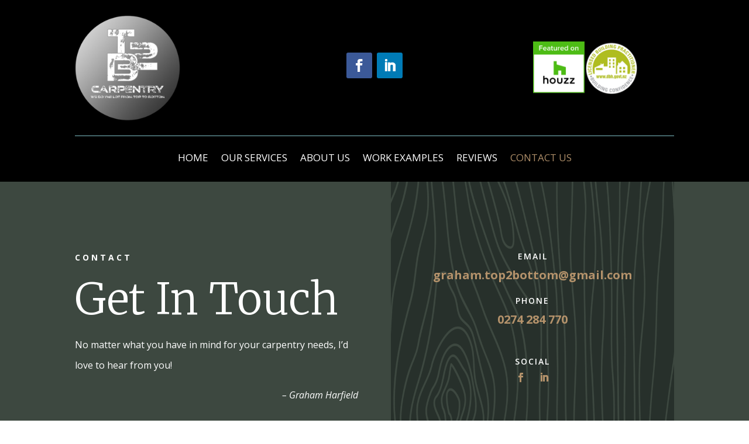

--- FILE ---
content_type: text/html; charset=utf-8
request_url: https://www.google.com/recaptcha/api2/anchor?ar=1&k=6LfK4UoiAAAAACYytU2Y6qU3PMherCfeAHDvwXzb&co=aHR0cHM6Ly93d3cudG9wMmJvdHRvbS5jby5uejo0NDM.&hl=en&v=PoyoqOPhxBO7pBk68S4YbpHZ&size=invisible&anchor-ms=20000&execute-ms=30000&cb=u2poksl0heek
body_size: 48514
content:
<!DOCTYPE HTML><html dir="ltr" lang="en"><head><meta http-equiv="Content-Type" content="text/html; charset=UTF-8">
<meta http-equiv="X-UA-Compatible" content="IE=edge">
<title>reCAPTCHA</title>
<style type="text/css">
/* cyrillic-ext */
@font-face {
  font-family: 'Roboto';
  font-style: normal;
  font-weight: 400;
  font-stretch: 100%;
  src: url(//fonts.gstatic.com/s/roboto/v48/KFO7CnqEu92Fr1ME7kSn66aGLdTylUAMa3GUBHMdazTgWw.woff2) format('woff2');
  unicode-range: U+0460-052F, U+1C80-1C8A, U+20B4, U+2DE0-2DFF, U+A640-A69F, U+FE2E-FE2F;
}
/* cyrillic */
@font-face {
  font-family: 'Roboto';
  font-style: normal;
  font-weight: 400;
  font-stretch: 100%;
  src: url(//fonts.gstatic.com/s/roboto/v48/KFO7CnqEu92Fr1ME7kSn66aGLdTylUAMa3iUBHMdazTgWw.woff2) format('woff2');
  unicode-range: U+0301, U+0400-045F, U+0490-0491, U+04B0-04B1, U+2116;
}
/* greek-ext */
@font-face {
  font-family: 'Roboto';
  font-style: normal;
  font-weight: 400;
  font-stretch: 100%;
  src: url(//fonts.gstatic.com/s/roboto/v48/KFO7CnqEu92Fr1ME7kSn66aGLdTylUAMa3CUBHMdazTgWw.woff2) format('woff2');
  unicode-range: U+1F00-1FFF;
}
/* greek */
@font-face {
  font-family: 'Roboto';
  font-style: normal;
  font-weight: 400;
  font-stretch: 100%;
  src: url(//fonts.gstatic.com/s/roboto/v48/KFO7CnqEu92Fr1ME7kSn66aGLdTylUAMa3-UBHMdazTgWw.woff2) format('woff2');
  unicode-range: U+0370-0377, U+037A-037F, U+0384-038A, U+038C, U+038E-03A1, U+03A3-03FF;
}
/* math */
@font-face {
  font-family: 'Roboto';
  font-style: normal;
  font-weight: 400;
  font-stretch: 100%;
  src: url(//fonts.gstatic.com/s/roboto/v48/KFO7CnqEu92Fr1ME7kSn66aGLdTylUAMawCUBHMdazTgWw.woff2) format('woff2');
  unicode-range: U+0302-0303, U+0305, U+0307-0308, U+0310, U+0312, U+0315, U+031A, U+0326-0327, U+032C, U+032F-0330, U+0332-0333, U+0338, U+033A, U+0346, U+034D, U+0391-03A1, U+03A3-03A9, U+03B1-03C9, U+03D1, U+03D5-03D6, U+03F0-03F1, U+03F4-03F5, U+2016-2017, U+2034-2038, U+203C, U+2040, U+2043, U+2047, U+2050, U+2057, U+205F, U+2070-2071, U+2074-208E, U+2090-209C, U+20D0-20DC, U+20E1, U+20E5-20EF, U+2100-2112, U+2114-2115, U+2117-2121, U+2123-214F, U+2190, U+2192, U+2194-21AE, U+21B0-21E5, U+21F1-21F2, U+21F4-2211, U+2213-2214, U+2216-22FF, U+2308-230B, U+2310, U+2319, U+231C-2321, U+2336-237A, U+237C, U+2395, U+239B-23B7, U+23D0, U+23DC-23E1, U+2474-2475, U+25AF, U+25B3, U+25B7, U+25BD, U+25C1, U+25CA, U+25CC, U+25FB, U+266D-266F, U+27C0-27FF, U+2900-2AFF, U+2B0E-2B11, U+2B30-2B4C, U+2BFE, U+3030, U+FF5B, U+FF5D, U+1D400-1D7FF, U+1EE00-1EEFF;
}
/* symbols */
@font-face {
  font-family: 'Roboto';
  font-style: normal;
  font-weight: 400;
  font-stretch: 100%;
  src: url(//fonts.gstatic.com/s/roboto/v48/KFO7CnqEu92Fr1ME7kSn66aGLdTylUAMaxKUBHMdazTgWw.woff2) format('woff2');
  unicode-range: U+0001-000C, U+000E-001F, U+007F-009F, U+20DD-20E0, U+20E2-20E4, U+2150-218F, U+2190, U+2192, U+2194-2199, U+21AF, U+21E6-21F0, U+21F3, U+2218-2219, U+2299, U+22C4-22C6, U+2300-243F, U+2440-244A, U+2460-24FF, U+25A0-27BF, U+2800-28FF, U+2921-2922, U+2981, U+29BF, U+29EB, U+2B00-2BFF, U+4DC0-4DFF, U+FFF9-FFFB, U+10140-1018E, U+10190-1019C, U+101A0, U+101D0-101FD, U+102E0-102FB, U+10E60-10E7E, U+1D2C0-1D2D3, U+1D2E0-1D37F, U+1F000-1F0FF, U+1F100-1F1AD, U+1F1E6-1F1FF, U+1F30D-1F30F, U+1F315, U+1F31C, U+1F31E, U+1F320-1F32C, U+1F336, U+1F378, U+1F37D, U+1F382, U+1F393-1F39F, U+1F3A7-1F3A8, U+1F3AC-1F3AF, U+1F3C2, U+1F3C4-1F3C6, U+1F3CA-1F3CE, U+1F3D4-1F3E0, U+1F3ED, U+1F3F1-1F3F3, U+1F3F5-1F3F7, U+1F408, U+1F415, U+1F41F, U+1F426, U+1F43F, U+1F441-1F442, U+1F444, U+1F446-1F449, U+1F44C-1F44E, U+1F453, U+1F46A, U+1F47D, U+1F4A3, U+1F4B0, U+1F4B3, U+1F4B9, U+1F4BB, U+1F4BF, U+1F4C8-1F4CB, U+1F4D6, U+1F4DA, U+1F4DF, U+1F4E3-1F4E6, U+1F4EA-1F4ED, U+1F4F7, U+1F4F9-1F4FB, U+1F4FD-1F4FE, U+1F503, U+1F507-1F50B, U+1F50D, U+1F512-1F513, U+1F53E-1F54A, U+1F54F-1F5FA, U+1F610, U+1F650-1F67F, U+1F687, U+1F68D, U+1F691, U+1F694, U+1F698, U+1F6AD, U+1F6B2, U+1F6B9-1F6BA, U+1F6BC, U+1F6C6-1F6CF, U+1F6D3-1F6D7, U+1F6E0-1F6EA, U+1F6F0-1F6F3, U+1F6F7-1F6FC, U+1F700-1F7FF, U+1F800-1F80B, U+1F810-1F847, U+1F850-1F859, U+1F860-1F887, U+1F890-1F8AD, U+1F8B0-1F8BB, U+1F8C0-1F8C1, U+1F900-1F90B, U+1F93B, U+1F946, U+1F984, U+1F996, U+1F9E9, U+1FA00-1FA6F, U+1FA70-1FA7C, U+1FA80-1FA89, U+1FA8F-1FAC6, U+1FACE-1FADC, U+1FADF-1FAE9, U+1FAF0-1FAF8, U+1FB00-1FBFF;
}
/* vietnamese */
@font-face {
  font-family: 'Roboto';
  font-style: normal;
  font-weight: 400;
  font-stretch: 100%;
  src: url(//fonts.gstatic.com/s/roboto/v48/KFO7CnqEu92Fr1ME7kSn66aGLdTylUAMa3OUBHMdazTgWw.woff2) format('woff2');
  unicode-range: U+0102-0103, U+0110-0111, U+0128-0129, U+0168-0169, U+01A0-01A1, U+01AF-01B0, U+0300-0301, U+0303-0304, U+0308-0309, U+0323, U+0329, U+1EA0-1EF9, U+20AB;
}
/* latin-ext */
@font-face {
  font-family: 'Roboto';
  font-style: normal;
  font-weight: 400;
  font-stretch: 100%;
  src: url(//fonts.gstatic.com/s/roboto/v48/KFO7CnqEu92Fr1ME7kSn66aGLdTylUAMa3KUBHMdazTgWw.woff2) format('woff2');
  unicode-range: U+0100-02BA, U+02BD-02C5, U+02C7-02CC, U+02CE-02D7, U+02DD-02FF, U+0304, U+0308, U+0329, U+1D00-1DBF, U+1E00-1E9F, U+1EF2-1EFF, U+2020, U+20A0-20AB, U+20AD-20C0, U+2113, U+2C60-2C7F, U+A720-A7FF;
}
/* latin */
@font-face {
  font-family: 'Roboto';
  font-style: normal;
  font-weight: 400;
  font-stretch: 100%;
  src: url(//fonts.gstatic.com/s/roboto/v48/KFO7CnqEu92Fr1ME7kSn66aGLdTylUAMa3yUBHMdazQ.woff2) format('woff2');
  unicode-range: U+0000-00FF, U+0131, U+0152-0153, U+02BB-02BC, U+02C6, U+02DA, U+02DC, U+0304, U+0308, U+0329, U+2000-206F, U+20AC, U+2122, U+2191, U+2193, U+2212, U+2215, U+FEFF, U+FFFD;
}
/* cyrillic-ext */
@font-face {
  font-family: 'Roboto';
  font-style: normal;
  font-weight: 500;
  font-stretch: 100%;
  src: url(//fonts.gstatic.com/s/roboto/v48/KFO7CnqEu92Fr1ME7kSn66aGLdTylUAMa3GUBHMdazTgWw.woff2) format('woff2');
  unicode-range: U+0460-052F, U+1C80-1C8A, U+20B4, U+2DE0-2DFF, U+A640-A69F, U+FE2E-FE2F;
}
/* cyrillic */
@font-face {
  font-family: 'Roboto';
  font-style: normal;
  font-weight: 500;
  font-stretch: 100%;
  src: url(//fonts.gstatic.com/s/roboto/v48/KFO7CnqEu92Fr1ME7kSn66aGLdTylUAMa3iUBHMdazTgWw.woff2) format('woff2');
  unicode-range: U+0301, U+0400-045F, U+0490-0491, U+04B0-04B1, U+2116;
}
/* greek-ext */
@font-face {
  font-family: 'Roboto';
  font-style: normal;
  font-weight: 500;
  font-stretch: 100%;
  src: url(//fonts.gstatic.com/s/roboto/v48/KFO7CnqEu92Fr1ME7kSn66aGLdTylUAMa3CUBHMdazTgWw.woff2) format('woff2');
  unicode-range: U+1F00-1FFF;
}
/* greek */
@font-face {
  font-family: 'Roboto';
  font-style: normal;
  font-weight: 500;
  font-stretch: 100%;
  src: url(//fonts.gstatic.com/s/roboto/v48/KFO7CnqEu92Fr1ME7kSn66aGLdTylUAMa3-UBHMdazTgWw.woff2) format('woff2');
  unicode-range: U+0370-0377, U+037A-037F, U+0384-038A, U+038C, U+038E-03A1, U+03A3-03FF;
}
/* math */
@font-face {
  font-family: 'Roboto';
  font-style: normal;
  font-weight: 500;
  font-stretch: 100%;
  src: url(//fonts.gstatic.com/s/roboto/v48/KFO7CnqEu92Fr1ME7kSn66aGLdTylUAMawCUBHMdazTgWw.woff2) format('woff2');
  unicode-range: U+0302-0303, U+0305, U+0307-0308, U+0310, U+0312, U+0315, U+031A, U+0326-0327, U+032C, U+032F-0330, U+0332-0333, U+0338, U+033A, U+0346, U+034D, U+0391-03A1, U+03A3-03A9, U+03B1-03C9, U+03D1, U+03D5-03D6, U+03F0-03F1, U+03F4-03F5, U+2016-2017, U+2034-2038, U+203C, U+2040, U+2043, U+2047, U+2050, U+2057, U+205F, U+2070-2071, U+2074-208E, U+2090-209C, U+20D0-20DC, U+20E1, U+20E5-20EF, U+2100-2112, U+2114-2115, U+2117-2121, U+2123-214F, U+2190, U+2192, U+2194-21AE, U+21B0-21E5, U+21F1-21F2, U+21F4-2211, U+2213-2214, U+2216-22FF, U+2308-230B, U+2310, U+2319, U+231C-2321, U+2336-237A, U+237C, U+2395, U+239B-23B7, U+23D0, U+23DC-23E1, U+2474-2475, U+25AF, U+25B3, U+25B7, U+25BD, U+25C1, U+25CA, U+25CC, U+25FB, U+266D-266F, U+27C0-27FF, U+2900-2AFF, U+2B0E-2B11, U+2B30-2B4C, U+2BFE, U+3030, U+FF5B, U+FF5D, U+1D400-1D7FF, U+1EE00-1EEFF;
}
/* symbols */
@font-face {
  font-family: 'Roboto';
  font-style: normal;
  font-weight: 500;
  font-stretch: 100%;
  src: url(//fonts.gstatic.com/s/roboto/v48/KFO7CnqEu92Fr1ME7kSn66aGLdTylUAMaxKUBHMdazTgWw.woff2) format('woff2');
  unicode-range: U+0001-000C, U+000E-001F, U+007F-009F, U+20DD-20E0, U+20E2-20E4, U+2150-218F, U+2190, U+2192, U+2194-2199, U+21AF, U+21E6-21F0, U+21F3, U+2218-2219, U+2299, U+22C4-22C6, U+2300-243F, U+2440-244A, U+2460-24FF, U+25A0-27BF, U+2800-28FF, U+2921-2922, U+2981, U+29BF, U+29EB, U+2B00-2BFF, U+4DC0-4DFF, U+FFF9-FFFB, U+10140-1018E, U+10190-1019C, U+101A0, U+101D0-101FD, U+102E0-102FB, U+10E60-10E7E, U+1D2C0-1D2D3, U+1D2E0-1D37F, U+1F000-1F0FF, U+1F100-1F1AD, U+1F1E6-1F1FF, U+1F30D-1F30F, U+1F315, U+1F31C, U+1F31E, U+1F320-1F32C, U+1F336, U+1F378, U+1F37D, U+1F382, U+1F393-1F39F, U+1F3A7-1F3A8, U+1F3AC-1F3AF, U+1F3C2, U+1F3C4-1F3C6, U+1F3CA-1F3CE, U+1F3D4-1F3E0, U+1F3ED, U+1F3F1-1F3F3, U+1F3F5-1F3F7, U+1F408, U+1F415, U+1F41F, U+1F426, U+1F43F, U+1F441-1F442, U+1F444, U+1F446-1F449, U+1F44C-1F44E, U+1F453, U+1F46A, U+1F47D, U+1F4A3, U+1F4B0, U+1F4B3, U+1F4B9, U+1F4BB, U+1F4BF, U+1F4C8-1F4CB, U+1F4D6, U+1F4DA, U+1F4DF, U+1F4E3-1F4E6, U+1F4EA-1F4ED, U+1F4F7, U+1F4F9-1F4FB, U+1F4FD-1F4FE, U+1F503, U+1F507-1F50B, U+1F50D, U+1F512-1F513, U+1F53E-1F54A, U+1F54F-1F5FA, U+1F610, U+1F650-1F67F, U+1F687, U+1F68D, U+1F691, U+1F694, U+1F698, U+1F6AD, U+1F6B2, U+1F6B9-1F6BA, U+1F6BC, U+1F6C6-1F6CF, U+1F6D3-1F6D7, U+1F6E0-1F6EA, U+1F6F0-1F6F3, U+1F6F7-1F6FC, U+1F700-1F7FF, U+1F800-1F80B, U+1F810-1F847, U+1F850-1F859, U+1F860-1F887, U+1F890-1F8AD, U+1F8B0-1F8BB, U+1F8C0-1F8C1, U+1F900-1F90B, U+1F93B, U+1F946, U+1F984, U+1F996, U+1F9E9, U+1FA00-1FA6F, U+1FA70-1FA7C, U+1FA80-1FA89, U+1FA8F-1FAC6, U+1FACE-1FADC, U+1FADF-1FAE9, U+1FAF0-1FAF8, U+1FB00-1FBFF;
}
/* vietnamese */
@font-face {
  font-family: 'Roboto';
  font-style: normal;
  font-weight: 500;
  font-stretch: 100%;
  src: url(//fonts.gstatic.com/s/roboto/v48/KFO7CnqEu92Fr1ME7kSn66aGLdTylUAMa3OUBHMdazTgWw.woff2) format('woff2');
  unicode-range: U+0102-0103, U+0110-0111, U+0128-0129, U+0168-0169, U+01A0-01A1, U+01AF-01B0, U+0300-0301, U+0303-0304, U+0308-0309, U+0323, U+0329, U+1EA0-1EF9, U+20AB;
}
/* latin-ext */
@font-face {
  font-family: 'Roboto';
  font-style: normal;
  font-weight: 500;
  font-stretch: 100%;
  src: url(//fonts.gstatic.com/s/roboto/v48/KFO7CnqEu92Fr1ME7kSn66aGLdTylUAMa3KUBHMdazTgWw.woff2) format('woff2');
  unicode-range: U+0100-02BA, U+02BD-02C5, U+02C7-02CC, U+02CE-02D7, U+02DD-02FF, U+0304, U+0308, U+0329, U+1D00-1DBF, U+1E00-1E9F, U+1EF2-1EFF, U+2020, U+20A0-20AB, U+20AD-20C0, U+2113, U+2C60-2C7F, U+A720-A7FF;
}
/* latin */
@font-face {
  font-family: 'Roboto';
  font-style: normal;
  font-weight: 500;
  font-stretch: 100%;
  src: url(//fonts.gstatic.com/s/roboto/v48/KFO7CnqEu92Fr1ME7kSn66aGLdTylUAMa3yUBHMdazQ.woff2) format('woff2');
  unicode-range: U+0000-00FF, U+0131, U+0152-0153, U+02BB-02BC, U+02C6, U+02DA, U+02DC, U+0304, U+0308, U+0329, U+2000-206F, U+20AC, U+2122, U+2191, U+2193, U+2212, U+2215, U+FEFF, U+FFFD;
}
/* cyrillic-ext */
@font-face {
  font-family: 'Roboto';
  font-style: normal;
  font-weight: 900;
  font-stretch: 100%;
  src: url(//fonts.gstatic.com/s/roboto/v48/KFO7CnqEu92Fr1ME7kSn66aGLdTylUAMa3GUBHMdazTgWw.woff2) format('woff2');
  unicode-range: U+0460-052F, U+1C80-1C8A, U+20B4, U+2DE0-2DFF, U+A640-A69F, U+FE2E-FE2F;
}
/* cyrillic */
@font-face {
  font-family: 'Roboto';
  font-style: normal;
  font-weight: 900;
  font-stretch: 100%;
  src: url(//fonts.gstatic.com/s/roboto/v48/KFO7CnqEu92Fr1ME7kSn66aGLdTylUAMa3iUBHMdazTgWw.woff2) format('woff2');
  unicode-range: U+0301, U+0400-045F, U+0490-0491, U+04B0-04B1, U+2116;
}
/* greek-ext */
@font-face {
  font-family: 'Roboto';
  font-style: normal;
  font-weight: 900;
  font-stretch: 100%;
  src: url(//fonts.gstatic.com/s/roboto/v48/KFO7CnqEu92Fr1ME7kSn66aGLdTylUAMa3CUBHMdazTgWw.woff2) format('woff2');
  unicode-range: U+1F00-1FFF;
}
/* greek */
@font-face {
  font-family: 'Roboto';
  font-style: normal;
  font-weight: 900;
  font-stretch: 100%;
  src: url(//fonts.gstatic.com/s/roboto/v48/KFO7CnqEu92Fr1ME7kSn66aGLdTylUAMa3-UBHMdazTgWw.woff2) format('woff2');
  unicode-range: U+0370-0377, U+037A-037F, U+0384-038A, U+038C, U+038E-03A1, U+03A3-03FF;
}
/* math */
@font-face {
  font-family: 'Roboto';
  font-style: normal;
  font-weight: 900;
  font-stretch: 100%;
  src: url(//fonts.gstatic.com/s/roboto/v48/KFO7CnqEu92Fr1ME7kSn66aGLdTylUAMawCUBHMdazTgWw.woff2) format('woff2');
  unicode-range: U+0302-0303, U+0305, U+0307-0308, U+0310, U+0312, U+0315, U+031A, U+0326-0327, U+032C, U+032F-0330, U+0332-0333, U+0338, U+033A, U+0346, U+034D, U+0391-03A1, U+03A3-03A9, U+03B1-03C9, U+03D1, U+03D5-03D6, U+03F0-03F1, U+03F4-03F5, U+2016-2017, U+2034-2038, U+203C, U+2040, U+2043, U+2047, U+2050, U+2057, U+205F, U+2070-2071, U+2074-208E, U+2090-209C, U+20D0-20DC, U+20E1, U+20E5-20EF, U+2100-2112, U+2114-2115, U+2117-2121, U+2123-214F, U+2190, U+2192, U+2194-21AE, U+21B0-21E5, U+21F1-21F2, U+21F4-2211, U+2213-2214, U+2216-22FF, U+2308-230B, U+2310, U+2319, U+231C-2321, U+2336-237A, U+237C, U+2395, U+239B-23B7, U+23D0, U+23DC-23E1, U+2474-2475, U+25AF, U+25B3, U+25B7, U+25BD, U+25C1, U+25CA, U+25CC, U+25FB, U+266D-266F, U+27C0-27FF, U+2900-2AFF, U+2B0E-2B11, U+2B30-2B4C, U+2BFE, U+3030, U+FF5B, U+FF5D, U+1D400-1D7FF, U+1EE00-1EEFF;
}
/* symbols */
@font-face {
  font-family: 'Roboto';
  font-style: normal;
  font-weight: 900;
  font-stretch: 100%;
  src: url(//fonts.gstatic.com/s/roboto/v48/KFO7CnqEu92Fr1ME7kSn66aGLdTylUAMaxKUBHMdazTgWw.woff2) format('woff2');
  unicode-range: U+0001-000C, U+000E-001F, U+007F-009F, U+20DD-20E0, U+20E2-20E4, U+2150-218F, U+2190, U+2192, U+2194-2199, U+21AF, U+21E6-21F0, U+21F3, U+2218-2219, U+2299, U+22C4-22C6, U+2300-243F, U+2440-244A, U+2460-24FF, U+25A0-27BF, U+2800-28FF, U+2921-2922, U+2981, U+29BF, U+29EB, U+2B00-2BFF, U+4DC0-4DFF, U+FFF9-FFFB, U+10140-1018E, U+10190-1019C, U+101A0, U+101D0-101FD, U+102E0-102FB, U+10E60-10E7E, U+1D2C0-1D2D3, U+1D2E0-1D37F, U+1F000-1F0FF, U+1F100-1F1AD, U+1F1E6-1F1FF, U+1F30D-1F30F, U+1F315, U+1F31C, U+1F31E, U+1F320-1F32C, U+1F336, U+1F378, U+1F37D, U+1F382, U+1F393-1F39F, U+1F3A7-1F3A8, U+1F3AC-1F3AF, U+1F3C2, U+1F3C4-1F3C6, U+1F3CA-1F3CE, U+1F3D4-1F3E0, U+1F3ED, U+1F3F1-1F3F3, U+1F3F5-1F3F7, U+1F408, U+1F415, U+1F41F, U+1F426, U+1F43F, U+1F441-1F442, U+1F444, U+1F446-1F449, U+1F44C-1F44E, U+1F453, U+1F46A, U+1F47D, U+1F4A3, U+1F4B0, U+1F4B3, U+1F4B9, U+1F4BB, U+1F4BF, U+1F4C8-1F4CB, U+1F4D6, U+1F4DA, U+1F4DF, U+1F4E3-1F4E6, U+1F4EA-1F4ED, U+1F4F7, U+1F4F9-1F4FB, U+1F4FD-1F4FE, U+1F503, U+1F507-1F50B, U+1F50D, U+1F512-1F513, U+1F53E-1F54A, U+1F54F-1F5FA, U+1F610, U+1F650-1F67F, U+1F687, U+1F68D, U+1F691, U+1F694, U+1F698, U+1F6AD, U+1F6B2, U+1F6B9-1F6BA, U+1F6BC, U+1F6C6-1F6CF, U+1F6D3-1F6D7, U+1F6E0-1F6EA, U+1F6F0-1F6F3, U+1F6F7-1F6FC, U+1F700-1F7FF, U+1F800-1F80B, U+1F810-1F847, U+1F850-1F859, U+1F860-1F887, U+1F890-1F8AD, U+1F8B0-1F8BB, U+1F8C0-1F8C1, U+1F900-1F90B, U+1F93B, U+1F946, U+1F984, U+1F996, U+1F9E9, U+1FA00-1FA6F, U+1FA70-1FA7C, U+1FA80-1FA89, U+1FA8F-1FAC6, U+1FACE-1FADC, U+1FADF-1FAE9, U+1FAF0-1FAF8, U+1FB00-1FBFF;
}
/* vietnamese */
@font-face {
  font-family: 'Roboto';
  font-style: normal;
  font-weight: 900;
  font-stretch: 100%;
  src: url(//fonts.gstatic.com/s/roboto/v48/KFO7CnqEu92Fr1ME7kSn66aGLdTylUAMa3OUBHMdazTgWw.woff2) format('woff2');
  unicode-range: U+0102-0103, U+0110-0111, U+0128-0129, U+0168-0169, U+01A0-01A1, U+01AF-01B0, U+0300-0301, U+0303-0304, U+0308-0309, U+0323, U+0329, U+1EA0-1EF9, U+20AB;
}
/* latin-ext */
@font-face {
  font-family: 'Roboto';
  font-style: normal;
  font-weight: 900;
  font-stretch: 100%;
  src: url(//fonts.gstatic.com/s/roboto/v48/KFO7CnqEu92Fr1ME7kSn66aGLdTylUAMa3KUBHMdazTgWw.woff2) format('woff2');
  unicode-range: U+0100-02BA, U+02BD-02C5, U+02C7-02CC, U+02CE-02D7, U+02DD-02FF, U+0304, U+0308, U+0329, U+1D00-1DBF, U+1E00-1E9F, U+1EF2-1EFF, U+2020, U+20A0-20AB, U+20AD-20C0, U+2113, U+2C60-2C7F, U+A720-A7FF;
}
/* latin */
@font-face {
  font-family: 'Roboto';
  font-style: normal;
  font-weight: 900;
  font-stretch: 100%;
  src: url(//fonts.gstatic.com/s/roboto/v48/KFO7CnqEu92Fr1ME7kSn66aGLdTylUAMa3yUBHMdazQ.woff2) format('woff2');
  unicode-range: U+0000-00FF, U+0131, U+0152-0153, U+02BB-02BC, U+02C6, U+02DA, U+02DC, U+0304, U+0308, U+0329, U+2000-206F, U+20AC, U+2122, U+2191, U+2193, U+2212, U+2215, U+FEFF, U+FFFD;
}

</style>
<link rel="stylesheet" type="text/css" href="https://www.gstatic.com/recaptcha/releases/PoyoqOPhxBO7pBk68S4YbpHZ/styles__ltr.css">
<script nonce="2MhtOeWbqifp-IWrbhDotQ" type="text/javascript">window['__recaptcha_api'] = 'https://www.google.com/recaptcha/api2/';</script>
<script type="text/javascript" src="https://www.gstatic.com/recaptcha/releases/PoyoqOPhxBO7pBk68S4YbpHZ/recaptcha__en.js" nonce="2MhtOeWbqifp-IWrbhDotQ">
      
    </script></head>
<body><div id="rc-anchor-alert" class="rc-anchor-alert"></div>
<input type="hidden" id="recaptcha-token" value="[base64]">
<script type="text/javascript" nonce="2MhtOeWbqifp-IWrbhDotQ">
      recaptcha.anchor.Main.init("[\x22ainput\x22,[\x22bgdata\x22,\x22\x22,\[base64]/[base64]/[base64]/[base64]/[base64]/[base64]/KGcoTywyNTMsTy5PKSxVRyhPLEMpKTpnKE8sMjUzLEMpLE8pKSxsKSksTykpfSxieT1mdW5jdGlvbihDLE8sdSxsKXtmb3IobD0odT1SKEMpLDApO08+MDtPLS0pbD1sPDw4fFooQyk7ZyhDLHUsbCl9LFVHPWZ1bmN0aW9uKEMsTyl7Qy5pLmxlbmd0aD4xMDQ/[base64]/[base64]/[base64]/[base64]/[base64]/[base64]/[base64]\\u003d\x22,\[base64]\\u003d\\u003d\x22,\x22ScK6N8KQw65eM2Uaw5DCol/Cp8OteEPDmW7Cq24Uw77DtD1wCsKbwpzCoE3CvR5Hw5EPwqPCqkvCpxLDhFjDssKeNcOJw5FBTMOuJ1jDtsO2w5vDvHsYIsOAwqLDpWzCnntqJ8KXV07DnsKZVirCszzDpcKUD8Oqwo1VAS3CiBDCujp/w6DDjFXDq8OwwrIALxpvSjNWNg4pMsO6w5sdRXbDh8Ovw6/[base64]/CglgHGWIJwo5kTsKpaMOSKnJ8VsO+KRzDuG3CrwUAAgBkRcOSw7LCkWN2w6geLlckwoBDfE/ChxvCh8OAVXVEZsOsA8Ofwo0bwqjCp8KgX255w4zCvlJuwo05NsOFeBg+dgYrdcKww4vDlsOTwprCmsOdw7NFwpR+WgXDtMK+a1XCnxRBwqFrV8KTwqjCn8K7w4zDkMO8w6sGwosPw5LDrMKFJ8KewrLDq1xccHDCjsOPw7Bsw5kewq4Awr/[base64]/CkjXCplwrKXXCl8KpCntXbnF8w4HDjMOfDsOAw788w58FPmNncMKlfMKww6LDjcKXLcKFwo0+wrDDtyPDj8Oqw5jDlU4Lw7c9w6LDtMK8FnwTF8OnGsK+f8Omwqtmw78LOTnDkFAgTsKlwr8xwoDDpybCjRLDuSfClsOLwofCtcOUeR8LccOTw6DDisO5w4/[base64]/CnMOVw5rCtsK5O8OkwpwndV9DAHLDjcOJEcOgwrxOw4gGwrTDvsOOw4IawojDrMK3c8Kdw71Bw6QZJcKgbSLCjlnCoFV1w4fCm8K/PAvCshU5NVrCkcK/RMOtwrtiw7fDisO5LAFRI8OZJUBwGMOJfVDDlw5Lw6XCiUdiwoTCpE7CgiYUw6YOwrDDjcOOwrvCojsITcOidMK5Ugd6cjXDsCDCisOww5/DvW1Tw6LDpsKaOMKraMOlWsKbwpnCr0bDuMKUw4Blw49Hwr/CiAnCmDYNE8OLw5fCmcK2wpFIQMOKw7jCgcOcASPDmQXDmQnDt2oiW2PDvsODwqp7BnjDughqBQISwrtew4PCnwhZRsOLw5lQYsKUXT4Dw5MHcsK4w6FQwq94FlxsdMKpwoFPcmrDpcK8VcKEwrgSPcKnwpo4RlzDuwzCujHDiCbDpThow5wnXcO/wrU6w58TSkXCksO2U8KTw7zDoVbDkwB0w7rDq3PCokvCpcOiw7HCgjQTIkXDucORwrtRw48hUcKACRfCnsKfwqfCsz8ILCrDgMKiwqAuCWLDs8K/wr5Ww7fDoMOYbHpnGcK+w7xtwpTDo8OMKMKsw5nCj8KOwopkWWYswr7DgCbDgMKyw6jCvMKDFMOAwrHDtB9ow53Ci14ywpzCtVIEwqoew5jDtCI9w6oYwp7ClsKcZGLDoUjChnLCrhM1wqHDjVnCsEfDsxjDosOuw7vCo3tIQsOZwq/CmRBMwrbCmwPDuzvCqMKvZMKqPFPCqsOSw7XDt2vDtQUOwo1Hwr7DtMKMC8KCf8OMdMOewrBjw7FzwogEwqkzwp/DgHXDkcKrwoTDu8K/[base64]/CoEzDr3nDnhbDn8OLUyTCrUcNFm4Bw5FOw7nCqMOoeD14w44UeH4cSGszDj3DjcKEwr/[base64]/bcKcw4o9D8KeBMOmeiBqwozDvnzDrMOPM8K2wpjCo8Ojw5tDw6jCnVPCq8OBw6HCs17DvcKIwq1Qw4fDkiNow6J9X0zDvMKdwoDClyMPWcOrQcKpHDV0OGLDgMKhw7rCncKcwpBTwoPDscOaSyQcwqPCqCDCqMOEwq46O8KhwpbDmMKpACjDicOdZ1zCjwcnwo/CogkCw5tmwrgHw74CwpfDpcOlGcKXw6lyYjINXcOWw6BXwokMWRlYWibCkVHCjkFzw43DpxJlEDkRwpZFw4rDkcOJKcOUw7HCoMKzGcORacOmw5Usw7PCnWV2wqtzwp9NGMOqw7TCvsOuPlDDvMOAwpR8DcOcwqPDjMK1C8OGwoxPai3Dq213w4/CkxTDncO4JMOqKhhjwqXCr34Ow7JQYMKWHHXDrMKPw7MrwqHCl8K6bcKgw5MSDcOCAsOxw51Mw6Viw6nDssOEwqsRwrfCr8OYw7DDq8K4N8OXw68lUVlqcsKHEiTCuybCmm/DgcOlegk3wr58w7svw7zCiixHw5LCusKiwokSGMO7woHDsRY2w4Z7bUHCqEAjw5pUMDFLfwXDnSYBF3pTwo1rw6pNw6PCp8O4w7fDpETCnS4xw4nCgXtueAbCgsKSVRUVw59WaSDCl8OJwoDDgk/[base64]/[base64]/[base64]/[base64]/[base64]/[base64]/[base64]/DpDsPw6nCpgcGFcO/wqdSw6LDqMOiw67CrsKEFcOkw6nDkCQHw6V3wotCB8KAMsOAwqg2VcOWwoM3wo0vd8OMw40FFjDDlsOJwpIlw543b8K4JcO2wqfCmsOFGElaagbClRrCjxDDvsKFYsOiwpbCjMO/[base64]/Cly5Bw4x5w7bCpMO8FMOzwqHCksOkRMKCBS5Dwrt0w5YCw6LDs2HCr8KhMT9Iw7vCmcK/cThFw47CgsK4w65gwprCnsOBw6zDoypvMUrDiQ8GwrPCmcOeRGHDqMOjU8KfQcOdwo7DrUxLwq7CtxQYGEXDhMOITmNdNBZlwpVDw7NEEMKuXsOoaTkoNRXDkMKqPBQhwqUQw6tgVsO5Q1sfwpnDsn5/w6vCoyFBwrHCrcOQdQxFDHodJCEQwoLDs8O5wr9HwqjDsn7Dj8KkZcK4KVHDicK9e8KNwrvDnBPCssONXsKXT23CgRvDpMOoDDHDhzzDucK5CMKDclByPWIZeyrCnsOdwogLwpFSZC1Aw4DCnsOQw6bDiMK0w6XCoAQPCMOnNyXDtChDwpzCusONYcKbwrHDqA7Dl8K/wod4A8KiwrrDk8OkQQQ4csOOw4vCpmRCQVJow4/DrsONwpAecxHDrMK5w5nDt8Kmw7TCsjEAw5Vtw7DDhE/DuMONSkpmGkUww6NmX8K/w5Z0ei7DnMK9wpzDtnIaGMKECsKqw5cDw6xJKcKQL0DDqjI7IMOLwpBwwpECEiZuw4VPSlPCom7DtMKyw5wJOMO/dlnDicOHw6HCkgPCv8Khw7DCi8OxG8OHAknCtcKnw7PCjB8MXmTDuDLDnT3Du8KYdVt3esKmMsOOaVUnGDpww5tZQS3Dnm9tKUBBZcOyVjjCi8Oiw4TDhTY3UcOdDQ7ClR/[base64]/DoGfCssOSw4gBwolkU0cpw7t4MT5XDsOKwo4gw4chwrB5wr7DuMOPwonDixjDp33Dt8KJdRxqQGDCg8OZwqHCq0jDti1JchHDkMO1XMO9w6xic8K5w7XDssOnA8K1Y8OAwrsow4VEw79pwoXChGbCgHk/SMKzw715w5cZMApewoImw7XDvcKhw7DCglJqecKhw4zCt3ZUwpPDs8OrCMOpZ1PCnATDnwvCqcKBUG7DtsOYKcOawoZnahd2QBLDvcOZbgbDkQEaJCl4C1HCsEnDn8O0BMOjCsKmeVfDnD7CqRPDjEUcwr5yX8KVQMO3woTDjUE+VivCuMK2AHZQw4p/w7kgw60kHTUAwpB/[base64]/DkcKmw6V1ScONwo/DisODHcOyw7zDucOowqF6wqHDuMOGOhpww6jDk2JcTBHCg8OjEcOpKiEgGsKEMcKWSVw+w6kmMxLCkR3Dn1PCp8KhCsO3NcKbw5tDdU91w6lpOsOGSCA/eBvCh8O0w4wpBGVLwpdwwr/DmmLDp8O+w5rCpHU/MzcXVXcmwpBMwq4fw6clBMO3dMObaMKtf2YaFQPDqHleWMOyWB4MwonCrBZ4wp3Ck3vCpmvDnMKLwrrChsOTNMOlZsKdEm/DjFzCtcK+w67DuMKaG1fCvMK2bMKQwobDiB3DqcK9asKXPkRbQC8XKMKrwqPClXnCh8OQUcONw4rCpEfDlsOEwrdmwqkDwqhKH8OLGX/DmcKXw5/DksODw4gXwqp7ByzDtGQlSsOaw7bCkUnDqsO9XMKnR8KMw4l4w4XDgyPDlFhEYMKPRsOjJ3d1OsKcY8OgwrozbMOUHFLCnMKdw4HDkMKmaXvDihIAacKrdlrDtsOjw5EDw6pNDi8LbcKMJcKTw4XDtcOMw6XCvcOhw4rDiVTCusK5wrp+HjvDg1/Dr8OkQsOEwr/CkU9Vw6rDsy47wp/[base64]/[base64]/[base64]/[base64]/CvhbDqMKDw7fCpwbDpCPDqgrDrMKdwrbCuMODEMOQw4ghJMOATcK/[base64]/DqcOHw5vCpcOpQMKDLCrCusKXAiEDH8O4cirDj8KsYsObBSBVIMOzLUgjwoHDoxkGWsKow782w4/[base64]/[base64]/[base64]/[base64]/DizHDjFXCusK/wq7DlAR5ZAFaw6o4c2vDlQVaw5o4M8OnwrTDvnDDp8Kgw6lvwr/DqsKaasO3cmjCn8O7w4/DpcOLUsOPw53CgcKIw7UywpAOwp1UwofCsMO2w5kGwrTDq8KJw7LCuD5IOsO3dsOiY23DglEgw6DCjF4Dw4vDhyhswpk3wqLCmx7Do0B4GMKIwq4fMsKrC8KjOcOWwpMKw53DrTbCrcOiT1M0CXbDlEXCrAhSwoZGV8OzNmpXbcOSwo/DmXlGwocxw6TCjT9Rwr7DnXgSOD/DgMOQw4YYdsOYw6jCqcOrwpp1KX7Dhm9OHV8lKcKmKUt2VVrCoMOrEjlQRnZSw7PCj8OawqvCgsO/UVMULsKOwqk4wroRw4LDmcKEFw3DnT16WMKTYDnDkMK1MCHCvcOILMKAwr5awpTDsk7DhG/Ch0HCv2PCuRrDtMKuGkIXw4FHwrMdJsKeNsKUNQIJMhrCn2LDlEjDvyvDuizDpcO0wpdzwofCs8KoN1PDvzLCmsKdIwrCjkXDscKDw5YcGMK6DU84woPCuGnDjDfDqcKFccOEwoTDnRcjRkfCuCzDuHjClzc4dCnDhMONwoERw6rDvcKGfjfCkTBHKEDCmcKWwoDDhk/DpsOzMyLDocOoU11hw4tww5TDn8OWQXTCr8KtG0wGecKGOQzCjxvDqcK3CGvCrm48VMKzw77CnsOhbsKRw5rCjl0Xwp1twpV1DwfDlsO8IcKFwr1OMxdcGQ1IGsObCApLfiHDnwEKGjRCw5fCqy/[base64]/DshJewp/DjsOXHzXDkMK1MC1gH8KDw7fCscKjwqzCgBzCmcKdDEHChcKKw7o6wpnDmh3CssOICMO3w6gleEpHwobDhktYckLDrB5hEQZLw79aw4nDvcKCwrYTLDJgPysrw43DsB/Dvzk8OcK5UyzDn8O5fxPDnT/DqcKUbEB/X8KGw5/[base64]/CrUA1XcKDw45gw4EbTUbCoEjCn0pmwo9tw7rChMOWworDmsK9OAxlw4kpI8KFP3YTIC/Cs0lfRjNVwqMTZnZrRVJcZUFEKiEKw6k+F0DDvcOgd8O5worDug7DvMOjK8OmeGopwrvDt8Kib0AnwoU2bcK7w6/CvAzDjcKBegrCicKnw7HDr8O+w7wIwpvCgcOfXFQWwobCt2vCmCPCjGcXbjYMEQsKwqzDgsK2wpxBwrfDsMOiVkjDqMKSRw/[base64]/CiMOnT8O3DcKqw7IuacOmMcO0ZMKjCMKMwozDoTvDigRVaF3DtMKTewrCmcOYwp3CisOzZAbDuMOBfBJUdkHDgFkawqPCkcKhMMKGVcOcw7rDih/CgHJTw7zDosKqEhnDolgEVD7CiVgvLSBvb13Cm3Z+wrU8wr5aUiVfwoloHMK/[base64]/CicKWSEfDjAE0w6wvYMKlSsOdM8KDwpMSw7DClj1Zw69uw4Qkw6Ipw59bYMK2Znp4wqxKwp54NynCpMOvw77CrA0jw4AXW8Oqw5nCusK1XCkvw7DCtmzDkwDCs8KzTSY8wo/CrGAuw6zChAV1fRHDgMOLwr0GwpPCu8OTwpx5wqsUHMOnwoLClErCucOzwqTCvcOEw6FGw40sLRTDtCxNwqBKw5ZrCibCmDEWBsOpZDApSQfDgsKLwqfCmGTCssOJw58DHMO6ecKow5UOw5nDjsOZX8ONw71Jw60fw5ZBQVLDiwl/wrouw7kwwrfDvsOGLsO5wp7DkAcGw641ScONTErCqyVJw6RtLUVkwovDsFxLWMKgaMOTWMKYIsKULmrCqgvDnMOsNsKmBAnChVzDmsK1FcOQwr12R8KGF8K5woPCtMOYwr4KfsOqwrvDvH7CmsOtwo/CisOzKnNqOCjDrxHDuBYHJcKyNDXDqsKXw4EZFz0jwprDu8KoUTXDp3pZw4rDiTdKacOpRcOww4BMwpNhQBE0wobCoSzCjMKcB28TfRsAAGrCqsOlCR3Dmy/[base64]/Cr8K1PMKZFsONRFzDrlrDpcKxw6rDsUEywqZRw4nDgsOvwqhnwqnCm8KDVcKIesKgJsKdf03DhRlXwqfDrCFtfzDCp8OKW2RBEMOhLMOow4FUQWnDucK1PsO/UDHDk33Cq8OOw4TCtkhAwrsuwrF8w4bCog/CosKcETILwqJewozDjMKewrTCocKiwrRswozDh8KZw4HDr8KKwrfCoj3DlGRoCy0mw6/Dv8OOw7U6bHgVGDbDuzs8HcKdw4B4w7TCgsKCw6XDicOMw6BZw68tEcK/wqUBw5JjAcObwpHColvCp8OEwpPDhsOpEsKXXMOWwo9bDsOPUsKNd1XClcKww4XDnyvCrMK+woEKwrPCjcKNwoTCrVJTwq/Dj8OpMMOCSsOTJ8OHEcOUwrFXwpXCrsOew5vChMOQwofCnsOJbcK9wpcrw55RRcOOw5Usw5/DuCYQHEwVw5sAwr1qDFpVHMO4w4XDkMK/[base64]/[base64]/w4Zdw4EeXDwpH8OWDmDChS7CosO9KcOtJiXClcOuwq5/wqI5wqvCs8Ouw6LDpFgow6YAwoo8UMKDCMKfQx5OB8KVw6vCpQRgamDDicOZfys5GMKybTMPwrJwd1LDssKzD8KGBgLCvXvDrlgVKcKLwpsWDVY5O0PCpcOUJEjCi8OwwppBOsK/wqDDmsO/bsKTS8K/wojCpMKbwqrDmzRww7rCssKpRMK6HcKCScK2BE/CmmzDsMOuCsOQEBYawp8lwpzCikrCukMoHsKROF3DnEsrwpxvUGzDv3rCjl3CgDzDvsKGwqvCmMK0wpLChX/DsXfDkMKQwqJaP8OrwoARw4nDqFVPwqAJDj7DuQfCm8KJwoV2FGrCpHbDgMK8RRfDm1Y6cFsmwrFbAcK2w7PCiMOSTsK8GQIHaSwvwrhtwqXCo8O5fgVyUcKnwrggwrBtaFMnPXXDr8KjQicRVCbCncOvw6TCiQ/ChcOwewJdNyTDm8OAARrClcO3w4jDnCbDrnAUZsK0w6ZUw5TDghgiw7HDgVZvdcK4wo1/[base64]/w53CoivDoQ1EworDlcKIScOew5nDv8Osw5JTMsOIw77DpsOkKMKuwqVwa8KvcALCksKSw43Chz85w7XDssKtdUTDrCfDi8KYw5xhw6UIPsKBw7xTVsORZzfCqMKhIhXCkHTDqw1TYsOqSVXDq3jDsTPCrV/CgGHCl2wnFcKVacKbwoLDpsKwwoPDhCDDl0/CpUjCg8K7w5teHxPDriTCrxXCrMKvFsOdw4NCwq8zdsKcdFRRw41uUVtfwpvChcOiW8K6ChDCuHjCqsODwp7CpShEwpLDl1/DmWUDCiLDiG8GXBfDrcOoF8O7w4MVw4Utw5cgMCpPLUPCt8K8w5XCoHx9w7LCgz/DuSvCosKqw504dGkqW8KPw4PDssKPR8Ozw6ZOwrQow4NRA8Oywrpgw5cRw5xsLMOwPnxdX8KowpsVwqDDrsOSwqQOw77DiwjCsg/Ch8OOJFFHHcKjQcKkIVc4w79twpdVw75swrY2wq7DqHfDoMOmdcKbw5RwwpbCtMKVf8Kfwr/DpA9jeAnDhjLDn8KaDcK2CcOuOTBNw4Y6w47DkHxdwq/DokF9SsOdR3nCs8OGBcO7SV9ANMOow5dJw78XwrnDsRLDmh9Ew6U1RkbCisK/w6bDocOxwq4NRBwcw49owprDhMORw64jw7AOwo7CqRswwrFqwo4Dw4cUwpNbw6LCo8OtEzfCtyJowpJLKhotwqvDn8O8KsKMcD7DusKxJcKvwqHDssKRNMOpwpvDn8OMwow7woUOAcKPw4oFwp8qMG5YR15xPcKTTl/DnMKQbMKmS8KYw7Mvw4d6SSQLRcOXwoDDtx4YOsKqw4HCqcO6wonDrw0XwrfCs2ZMwow0w7Ecw5rDrcOqwpYPRcKyMXBJT13Ct2Vpw6t0eltCw67CucKhw7XDpVcWw5LCgMOKCXbCi8OewqbDl8K4wrfDqm/DoMKnSsOrCMKIwprCjsKQw6LCmcK3w6nDk8ONwoRzYBc5wozDlkPCtBJIdsKVUcK/wpjDi8Ojw4gzwrzChsKCw5xYRypDPAVcwqRWw6jDs8OrWcKnNybCksKNwqXDvsOEB8O7RsObLMKteMK7YQXDoSXCvg3DkHHCucOYNgrDuV7DiMO/w4EHwrrDrCBawofDr8OfQsKlblhIS1giw4d9bsKiwqfDk2JfBMKhwqUAw50JEnTCkn1BemM4LjLCqn9Baz/DlR3DpFtYw7LDgGlmwojCkMKUSH1MwrzCp8Kvw5xBw7VBw7F3VcO/wpPCqivDj1bCon1gw5vDkWLDksKGwpIMw7gdb8KUwovCv8OpwrBsw4ENw7jDnw7CnBp/TTfCkcODw4zCnsKVF8O3w6HDpF3DhMOwaMKhPVM7w63CicKSMV0PbsKZQB1Bwq0YwogswrYzaMOcPVHCi8Kjw5AZTMKlNwdyw6p5wqnCmz8SZsOYMBfCjcKTMgfCh8O0LDFrwpNyw7MmTcK/w5PCnMOJOcKEQw8ewqvDlsOAw7MIaMKNwpE5w4bDqSBmAMOGdSzDvsOgQgzCiEvCuF/Ch8Kdwo/CusK/[base64]/Dg8OCLU/Di8OZUMOPMh4Ww6jDpMOMXjLCu8OWfn/[base64]/CicK3dsOlcQfDiGgLwrAfD8KswobDlMK7wrcCwqVLAFDCv1DCqATDnTTClxFQw5spBDk1KE1Iw5dRcsKQworCrm3CtsOwEk7CnzHDoy/Cv0t+QGoWZSkFw4BgIcKVV8O4wp1wKWjCl8OkwqbDl0DCnMKPVxVhVGrDqcKLw4cNw6IXw5fDrnddEsKUD8KENETCjEptwrvDgMOtw4Izw71AJ8ORw5RKw5svwqYYTsOsw4jDhcK9VsORNTrCkCZow6jCoiTDg8OOw7E5BsOcwr3Chw9qGlrDr2d/[base64]/CnMO2w69rwot7WlHCuCrCqCTCrsOKw5DCnhcMdsKmwr/[base64]/a2jCqcOee8KnBgREw5jDr15Iw5R6XEDCrTZ+w4M4wqUjw7kmTDvDnB7Ck8Oxw7TClMO/w6PCtALCv8K2wqF1w5BlwpU4e8KkV8OmQsK8Tg/CssKUw57DrwnCnMK1wqQNwpPCsU7DncONwrvDs8Oxw5nCkcOsTcK4EsOzQR80wrwEw6BkKHLDlkrCvE7Du8OEw50EZsO4WGMUw5EZAsOJFTgnw57Ci8Kuw7/Cg8Kew7MwQcOBwp3DpRnDqMOzT8OwFxXCt8OWfRTCiMKDwqNwwpDClcKVwrYQMxjCs8OWTTMQw7/CjipgwpjDiwJ1K2k4w6VSwqhWRMO9BWvCqWvDhMOfwrXCnBpHw5jDmcKQwoLCksOxb8OZdW/Cl8KawrbCtsOqw79UwpvCrSsYdWV/w7bCu8K7MSY2FMKBw5RLbVnCgsOGPGfDt2hnwr4NwolKwowLBlQDw5/[base64]/DrnQWw4/DvHTCkcO8HXEyMA1CV2bDjEZRwq/CjUXDl8Ouw6jDhAjDhsOkRsKAwp/DlsOTDMKLI2LCr3cOVcOxanrDhcOQEcKcIcK+w67CksK3wq1TwrjChFrDhSlnXyhJUWXCkl/DjcOcBMOVw4PCssOjwovCisOJw4Z9T209BDYTGVEza8O1wo/CpzPCnkwAwro4w4DDkcKQwqM6w7nCssOVK1Qaw5wWWcKPRgLDt8OlB8KFQxhkw43DthXDmsKhVD8VGMOHwqjDjxMVwpLDpcKjw4xXw6jDpg1xDMKofsOHH2fDp8KtQFFYwoIbIcO0D1rDmWB0wqUfwrk2wpNQTwPCrS7CgnHDsi/DiWrDg8KSKCdzUwoywr3Dg1AEw7rCgsOzwqQXwqXDhsOieEkTwr0zwr1Bf8OSPD7CqB7DrcKBbm5QNXrDicO9UCbCtjE/w68nw7g1GwhgNk7Dp8O6bnfDrsKza8K+NsOiwo5pKsOde1tAw7/CqyrCjTIqwq5Mbihswq9ewp3Dk1/Dixt8DUdXw7bDpsOJw40qwoM0E8KXwqRlwrDCtcO0w7vDtD3DsMOgw67CjmINHD/CnsOAw5tAdcO5w4Ruw7DCswRNw6gXYwtvEsO7wpR9wrbClcKmwotuQcKHB8OFV8KoYWlvwpFUw5rCuMKbwqjDskzCqR9gSH5rw4/CmxhKw7lNEMOewqZ7QsOOFwZ2YEIBC8Kkw6DCoBcOd8KfwpZVfMO8OcOBwpDDrXMLw6vCkMKOw5Bow58tBsOPworCklfCs8KfwpPCicOjVMKHDQzDrSrDnQ7DscKjw4LCpsOzw58Vwodvw4jCqFXCmMODw7DCjV/DosKlI3YewoMzw6ZSTsK7wpYwesKyw4jDgi/[base64]/wrpwwq3CjzDCoG5hwobCncKGwrTClAMQwo/[base64]/DqcK/[base64]/DkCHChcKFwrVZIMO/I8K5NSDCkcK5CMKaw75tw5/[base64]/CsjXDiMKaw6fCmzoUEMKCfUUsWsOZc8O1wo/DvcO9w40fw6DCtsOwc0zDmkZgwoLDki9mf8KjwpVuwqXCsSfCrltaLDo5w7bDpcOsw7JAwoIOw7HDqsKnHBHDjMKyw6A6wpIvHcOfb1DCk8OdwrvCjcO/wqfCvHkmwqHDqiMSwoYUQDjCqcOKOw5fBRA8OsKbesOwQzd2H8KKwqfDv2hQw6h7PFnCkjdEw47DsmHDtcOacDp3w5LCpmV8wprCuCIaXiTDjRzCgkfCsMOrwpjCksOlW2DClxnDqMO+Xi5nwo/Cqklwwo0+YMKcOMOOVDZ7w5wefMKAUXEBwp95wprCh8KaR8K7cVvDoijCj3LCsEjDpcOJwrbDp8O5w64/EcOnMXVETGxUFA/CsRzCnCvCj3DDrVI8BcKQT8KXwo3ClT3CuyHDucOCeUPDuMOvJcKYwrHDhMK6CcO/NcKYwp45YH1ww6zDmFbDq8Kiw6LCn27CsHDClnIbw6fClMKowoYtTMOTw6/[base64]/Dm8Ktw6DCk8O1VSXCt8KtN8KAw6U4RHhtJybCjMK2wrrDpsK4w4HDhDVbXXYITVXChsK3YMK1Z8Kuw47CiMOew7QQK8OFa8KewpfDgsOhwp7Dhz8lMcKTDTAUJ8KBw7MzTcKmfMKFw7fCosKmfxVNFDnDiMOjWcKjC28VcmXCnsOSFX5LHCEKwp9OwokEGcOywoZZw7/CtH47YmLDrsO4w6sPwr5ZLDcnwpLCscKPPMOgZxnCusKGwovDnMKSwrjDjsKMw7zDvjnDpcKvw4Y7w73CtsOgASXCrHhIeMKlwoTDtcOKwocCw7M9UcOkw5l0FcOgTMOVwp3DpWkEwpDDmcO5W8KZwpptDF0JwrQzw7fCqcO+w7/CtRDCvMODYAbDoMONwo7DrWQew4hMwqpjWsKOw60TwrTCp1ssQD9kwoDDklrCt00Hwp41wp/[base64]/Dq07CgsKVw43DpcKhIMOXw4wlw4jClcKpI8OzIcOSAB5Mw6UKccO0wpp/wpjCuEnCuMOYCsKzwqvDgH3DvmzDvcKHZlsWwqVHV3nCr1zDnkPCvsKIAXd0wrvDmBDCgMO/[base64]/CjhIgHDTDly0iG8Kkw53DmMKxc8KVw4hEw5oawoDCoThrw6BEBzE1VWNJbMO6VcOZw7NnwonDtcKZwp59N8K7wohbAcOfwqgLHHkbwoBhw7HDvcO8LMOaw6zDlsODw7jCiMKyaBwZCxnDlAtpDsOdwoLDpB7DpQbCiyPCm8Otwp0qAT/DjkjDrMKNSMKZw5Mtw7lUwqfCu8Onwq8wRyvCoUxhfD5fwqzDocK+VcOMwq7Cp31kwo1SQBzDsMOEB8OXIsKrasKVw5PCs0duw47CusKfwqFVwpDCj33DisKpRsO0w4RZwqvCiQjCh1xPTxPDgcKRw4RrE2PClnvDm8KFcUTDtC8NPzLDkC/DmsOPw4QyQyhnFcO3w5/CnWhcwrTCjMOQw4kYwrFUw5URw7IWNsKGw6XCiMO3wrAxHFUwSMK4V0HCkcKSFcK1wr0ewpUVw69+ZlICwprCicOWw6PDjVAxwp5SwpF7w6sEwozCt03CvjvDosK4QwrChcO+dXLCrMO1KmvDs8OHX356YHlqwqnDjwgdwpV6w59nw4Ifw5wTaA/CpGAINcOhw6HCtcOpQsK2VgzDkkYyw6UOwqvCr8OqQ19Fw4/Cm8KNGHDDscKCw6bDvEzDg8KIwpMiKMKWw61lJCDCsMK9w53DkSXCnTPCjsO7JiDCk8O8VlbDpMO5w6Uqwp7DhAkDwrvCq3DCoT/CncO2w5bDk3AIw7jDucKCwovCg3TDuMKJw4jDgsOxVcOOJQ4eIcOHWGRwHHkFw6FRw4PCqx3CvFrDusOSDw7DhTbDjcO0V8Kpw4/CoMO3w6pRw4zDokXDt2QXcDovw6fDi0PDr8OJw6rCocK4ecOxw7cjEi1kwqACRW1LFSR/JcOVIjvDt8K5NA0kwqg3w47DpcKxaMKgZgbCh2h8w4cZcS3CoEFAXsOMwrPCk2/ClFkmUsOTSFVUw43DsT8aw50kEcK0w7nCn8K3BsOZw4zDhErCpmQDw5dnw4/Cl8KowpVBQcKyw4bCkMKaw68HJsKzTcOYJVnCtQnCl8KEw6NHZsOEbsOpw6stMMK3w5LCins9w6HDjn7DpAsBJAxbwpZ0f8K9w73CvEXDqcO7woPDsDBfI8O/Z8OgJXjDi2TCqBpqWT7Dm1gkAMKANVHDv8O8woMPDmjCtDnDuizCsMKvFsKaIsOWw43Dq8OLw7sbVHs2wrfDrMOZdcOwNjx6w4oBw6/Cigxdw4vDhMKhwp7Ck8Ktw40uHQNMHcOPBMKpw4bCi8OWDTjDs8OTw4YFVMOdwqVxw7pmw7bDvsOucsKFP0A3cMKGWEfDjMKYGjxiwqoEw7tsYMOMG8OXQC9Mw58wwrzCk8K4TC7Dg8K9wpTDv2o6LcKYY0g/[base64]/DjmYSdBjCggE3wppgw7rDgxjCpwlEwq/Dv8K1wpUAwpLCsjUqKMOya0UCwppgQMKzWSXCgsKqURDCv38iwoxCbMKhJcOkw6lJWsKlTh/DqVUKwrgowpVSXChGbMKYMsKVwotPJ8OZW8OfO3lvwpXCjz7ClsKPw4lFJ2QdXxIYw73Cj8Otw4nChcOKfEnDl1RFIsK8w50JYMOnw6/Duxkow6LDqsKCBXxwwqsbcMO5KMKcwrhTE1HDu0JpccOSLFDCgcKzIMKtQR/DuFLDqcKqV1cRw7h7wpLCkA/CpBHClhTCtcOOwoDCssKWIcKAw7hAI8Kuw78JwpNAdcODKTDCmyQpwq3DmsK+w4jCqm3CiFXCnktMPsOuRsKJCAnDrcOjw6RDw5kLdRjCgSbCtcKIwrfCrcKFwr7DgsKkwr7CmCvDrz0HCx/[base64]/CiwrChcKNNEs8woc5H8Kuw5R8EnjCgEvChXYCwobDsTnDn3/CjMKEcsOzwoVYw6jCq33CuifDh8KOJWrDhMORWsOcw6PDpmhFClrCjMOwU2fCjXdsw6fDksKqcTrDnsKWwooEwrYBEcK6LcKvenXCnkLCkTUWwoQEYnLDvsK2w5DCm8OIwq/Cr8Oxw7oGwpxOwpHCoMKQwrfCu8OTwr8Aw6PClBrChHRYw7rDq8Khw5DDl8Owwp3DtsK/DWHCvMOneUAEAsO3NMKYCVPCrMKEw7ZCw5fCtMOJwpfDpxxeUsKuOMKSwq7CscKBYhTDujN1w7TCqMOnwqzCnMKpwoV5woA1w6XDr8KRw7HDtcKPFcKtZTDDisK7DMKmUlnDu8KDC1PCusOjGnPClsO1PcOERMOtw48CwrALw6Bwwq/Di2rCksOLbcOvw4PCvg/CnwJhUVHDqwURbGjDqznCixbDqR3Dh8OZw4M2w4LCr8OKw5dxw6BhQylgwoA6ScOSesOQZMKLwqk0wrYIw6bCvUzDiMKEH8O9wq3Cu8Oywrx/Yj7DqxzCrsOxwrvDmjwRbixtwo5pF8K+w7p8WsOWwoxiwoV6WsO2IA1xwrXDtcKVLcO8w6hGZx3CjgfCiBnCo2ICQgjChnDDn8OqZFYfw79QwrrChAFRSjcpZMKrMQDDh8OdTcOBwpFpacO2w5gwwr/DsMOPw4tew6Ipw69ET8Kww5tvH2LDnn4BwqIkwqzCj8OcH0gGFsOFTD7DtUrCuz9IM28hwpRxwrXChCXDqHPDj153wprClU7DnG4ewp4Kwp/CjS7Dk8K9w6g6Ck8rIsKcw4nClMOlw6nDksOrwozCnXphWsOFw71yw6PDpMKtM2F7wqXDlWgDZcKqw57Cl8OfOMOdwokyN8O9PMKvdkNfw4tCKMOxw5vCoAHCjsKTSgQcMyQhw4/[base64]/[base64]/wqkzc8KpcMKCIRrDiHjDp8Kow5vDs3/[base64]/QcKqwqkZw7zDrMOVEUzDocKuX0vCoWPCv8KYDMOcw6bDlEYLwqbCnMOqw4vDtsKuwrzCmH0MHsOjCFEow7vClMKow7vCsMOAw5/Cq8KCwqE9wpldFMKcwqfCkjNbBVc+w7xjasOHwrDCnMK1w6dwwr/DqcOdYcOXwqrCnMOfUybDocKIwrkcw6Y3w45pIH4Lw7VuPG50C8KxdEPDmFsnDFsFw4/Dh8O4csO4QsOZw6IDw7ttw6LCo8KJwrDCtMKPMgXDs1rDtSRNdxTCv8OmwqwyQxlSw6vCqHJzwo/Cj8KCAMOZwqIVwqJ6wpZWwpRLwrXDgU/CsH3DgAnDvCrDqxB7EcKfCMKBXmvDrz/[base64]/ClMKbwpXDkSjCnMOQw4nDscKGBGsTwovCpsOqw77DuStmw4fDsMK9w53CkA8lw486PMKEfznCqMK5w6Avf8Oofn3Dol4nBnxzO8KBw4JScBbClkjDhHtXP1JHETTDgcO1wo3Cv2vCqgYibSRawqMsHXk9wrDDgcOVwqdew714w7TDiMKxwrQmw5gawrvDjBLCvw/CgcKewqLDkjHCjH3DmcObwphzwqRJwoB8F8OLwo/DiyQKXMKMwpAdc8OCYsOqdcKEfQ9/E8OzCsOeNnYlV0R/w4Juw5zDi3ghScKFLmoywpFqE0vCowTDiMO0wrkJwqbCrsKCwqPDu3DDjBQ4w5gHZcOxwoZtw5zDnMOLNcKpwqbCtTgEwqwxOMKXwrI5WHROw6fDjsKUX8Kew7gqHTrCv8O0NcKXw57CisK4w65nIsKUwp3ChMKAXcKCcDrCusO/[base64]/[base64]/DqMKyw5vCj0Fcw43CrErCmcKoYhvCuwbDnk/ClwVBVsOuG2TCrCBUw6M1w5gmwq/CtWwtwpMDwpjDgMKywppDwofDisOqGCs0N8O3QcOEAMK+woTCnk3DpDPCkT4wwqzColHDukISVsKSw63CvcKiw6jCksOVw5jCi8Oia8KGwrLDjFHDrGvDgcOXQsKrOMKOPhYxw7jDi1nDl8OUFMK/ScK1PTFvacKNXMOpY1TDil9/HcKGw7nCrMKvw6fCq35fw5ABw6p8w79FwrfDlgjDhjJSw5PDolXCqsKheAF9w4V2w7ZEw7YMP8OzwoIZIsOowovDn8KFB8KXXRRMw7bCh8KaOxp9DG3CrcKMw5LCmRXDrhzCvcKVLTfDksOVw4fCqwxEdMOJwqh8aHIQdsOTwp/DkQvDiHQWwrlsaMKdEDdMwrnDn8OSSGEnUATDtcOJInnCiirCjcKfasOSWFQhw5BQXMOfwpjCuzZxOMOOOcKhKXvCvsOmwo9ww4jDhEnDgcKEwrcpLi8Gw5TDhcK0wqNPw6RoNsOffTtvwpnDuMKTMnHDhiPCoxx3fsOLwpx0SMO7Gl53w4nDnipqU8K5ccO/wrzCncOqOcKpw6jDomjCosOaLkoaVDUHTSrDv2XDrsKIOMKxBsKzaEHDv0QOQQodOsKFw687w4jDkBkWMFdpDsOmwpEYHEZAQTRtw5RYwpAMLXl8F8Krw4UOwqwyTyU4BFADIxvCt8KLFHEUwrfCg8KuMMKGB1vDhB/DtxUdFwHDp8KYAcKlUcOawqvDokDDiDZNw5jDqDPCpMKxwrJkRMObw7FKw700wr/[base64]/wq4aN8OuYGp9dcKXwrhYYcOvwqfDmsOkMkXCsMKDw4bCuVzDqcK1w5LDhcKUwq00wq4nTBtCwrPCohVDX8Kww7nCp8KIRMOmwovDv8KkwpBOd1N9M8KENMKDwogGJsOUHMOGCMOyw4nCrlzCg1DDqMKSwqjCqMKtwqN6R8OHwo7DiV8jAjXDmAc6w6c/wpAawoLCqFDDq8KEw4vDlgMIwobCicO3fifCs8OSwo9qwp7CnGhGw784w4giw7tuw5PDs8OLUMO1woIZwphaAsKFD8OEcyTCiX7DiMO/c8KnUMKqwq1Xw5VNCsO4wr0NwodLwpYbGsKcw63CmsOkV3Mhw48TwoTDrsO+JsOzw5HCssKSwr1GwpjCkcKjw53DocOvJT4ewqVUw4MOHzJvw6xeBMOAMsOQwo9RwpdYwrvCq8KOwr4CB8KUwr/Cq8KwPlnCr8KFTihVw6hAIhzCtsOwDsOMwr/Du8KhwrjDiSY0wprCtsKjwqYlw6XCoD3DmcO/wpXCncOBwp89BH/[base64]/Di8KbY8K/UDJtVMOJwr/CgSLCoMKbHsKlwrfCpxbDjkw5MsKACULCsMKSwqY+wqzDvG/Dqk1Uw4pjfAjDqcKGJsOfw57DhW96SCgiQsK0Z8OqHRDCtsOjBsKqw4xNe8Kkwot3TsKRwocpeGzDpcO0w7/CsMOhw5wCDQZswqXDtkkocVnCuD0Iwr5ZwofCs1VUwqM0Hw1Ww5cWwpDDvcKcw5vDmiJGwrc+GcOawq8\\u003d\x22],null,[\x22conf\x22,null,\x226LfK4UoiAAAAACYytU2Y6qU3PMherCfeAHDvwXzb\x22,0,null,null,null,1,[21,125,63,73,95,87,41,43,42,83,102,105,109,121],[1017145,681],0,null,null,null,null,0,null,0,null,700,1,null,0,\[base64]/76lBhnEnQkZnOKMAhnM8xEZ\x22,0,0,null,null,1,null,0,0,null,null,null,0],\x22https://www.top2bottom.co.nz:443\x22,null,[3,1,1],null,null,null,1,3600,[\x22https://www.google.com/intl/en/policies/privacy/\x22,\x22https://www.google.com/intl/en/policies/terms/\x22],\x22RhtkRkTwCdjX3YI9+XbUeUDO5h6LR66U7Rwz0dgvyqw\\u003d\x22,1,0,null,1,1769342358696,0,0,[225,183,121],null,[54,116,194,113],\x22RC-E132t9oGeA_33w\x22,null,null,null,null,null,\x220dAFcWeA5ALmlZhDgcC8UYJJXjRV4bX_lVz3SK6g9p_o1Fe_v8-dKU-Kzu-Q0dGFn6oGcn1e6vwKOfJev5V2Lk54_7eKDhyknOVw\x22,1769425158628]");
    </script></body></html>

--- FILE ---
content_type: text/css
request_url: https://www.top2bottom.co.nz/wp-content/et-cache/20/et-core-unified-tb-13-tb-27-deferred-20.min.css?ver=1762084803
body_size: 1512
content:
.et_pb_section_0_tb_header.et_pb_section{padding-top:0px;padding-bottom:0px;margin-top:0px;margin-bottom:0px;background-color:#000000!important}.et_pb_row_0_tb_header,.et_pb_row_1_tb_header,.et_pb_row_3_tb_header{align-items:center}.et_pb_image_0_tb_header,.et_pb_image_4_tb_header{max-width:180px;text-align:left;margin-left:0}.et_pb_social_media_follow_0_tb_header li a.icon:before,.et_pb_social_media_follow_1_tb_header li a.icon:before,.et_pb_social_media_follow_2_tb_header li a.icon:before{font-size:22px;line-height:44px;height:44px;width:44px}.et_pb_social_media_follow_0_tb_header li a.icon,.et_pb_social_media_follow_1_tb_header li a.icon,.et_pb_social_media_follow_2_tb_header li a.icon{height:44px;width:44px}.et_pb_image_1_tb_header .et_pb_image_wrap img,.et_pb_image_3_tb_header .et_pb_image_wrap img,.et_pb_image_5_tb_header .et_pb_image_wrap img{max-height:90px;width:auto}.et_pb_image_1_tb_header,.et_pb_image_3_tb_header,.et_pb_image_5_tb_header{text-align:center}.et_pb_image_2_tb_header{max-width:180px;text-align:center}.et_pb_row_2_tb_header{align-items:center;display:flex}.et_pb_row_3_tb_header.et_pb_row{padding-top:0px!important;margin-top:0px!important;margin-bottom:0px!important;padding-top:0px}.et_pb_divider_0_tb_header{padding-bottom:0px;margin-bottom:0px!important}.et_pb_divider_0_tb_header:before{border-top-color:#7EBEC5;width:auto;top:0px;right:0px;left:0px}.et_pb_menu_0_tb_header.et_pb_menu ul li a{text-transform:uppercase;font-size:17px;color:#FFFFFF!important}.et_pb_menu_0_tb_header.et_pb_menu{background-color:RGBA(255,255,255,0)}.et_pb_menu_0_tb_header{padding-top:0px;margin-top:0px!important}.et_pb_menu_0_tb_header.et_pb_menu ul li.current-menu-item a{color:#ad8d68!important}.et_pb_menu_0_tb_header.et_pb_menu .nav li ul{background-color:RGBA(255,255,255,0)!important}.et_pb_menu_0_tb_header.et_pb_menu .et_mobile_menu,.et_pb_menu_0_tb_header.et_pb_menu .et_mobile_menu ul{background-color:#000000!important}.et_pb_menu_0_tb_header .et_pb_menu_inner_container>.et_pb_menu__logo-wrap,.et_pb_menu_0_tb_header .et_pb_menu__logo-slot{width:auto;max-width:100%}.et_pb_menu_0_tb_header .et_pb_menu_inner_container>.et_pb_menu__logo-wrap .et_pb_menu__logo img,.et_pb_menu_0_tb_header .et_pb_menu__logo-slot .et_pb_menu__logo-wrap img{height:auto;max-height:none}.et_pb_menu_0_tb_header .mobile_nav .mobile_menu_bar:before,.et_pb_menu_0_tb_header .et_pb_menu__icon.et_pb_menu__search-button,.et_pb_menu_0_tb_header .et_pb_menu__icon.et_pb_menu__close-search-button,.et_pb_menu_0_tb_header .et_pb_menu__icon.et_pb_menu__cart-button{color:#7EBEC5}.et_pb_social_media_follow_network_0_tb_header a.icon,.et_pb_social_media_follow_network_2_tb_header a.icon,.et_pb_social_media_follow_network_4_tb_header a.icon{background-color:#3b5998!important}.et_pb_social_media_follow_network_1_tb_header a.icon,.et_pb_social_media_follow_network_3_tb_header a.icon,.et_pb_social_media_follow_network_5_tb_header a.icon{background-color:#007bb6!important}@media only screen and (min-width:981px){.et_pb_row_1_tb_header,.et_pb_row_2_tb_header{display:none!important}}@media only screen and (max-width:980px){.et_pb_image_0_tb_header .et_pb_image_wrap img,.et_pb_image_1_tb_header .et_pb_image_wrap img,.et_pb_image_2_tb_header .et_pb_image_wrap img,.et_pb_image_3_tb_header .et_pb_image_wrap img,.et_pb_image_4_tb_header .et_pb_image_wrap img,.et_pb_image_5_tb_header .et_pb_image_wrap img{width:auto}}@media only screen and (min-width:768px) and (max-width:980px){.et_pb_row_0_tb_header,.et_pb_row_1_tb_header{display:none!important}}@media only screen and (max-width:767px){.et_pb_row_0_tb_header,.et_pb_row_2_tb_header{display:none!important}.et_pb_image_0_tb_header .et_pb_image_wrap img,.et_pb_image_1_tb_header .et_pb_image_wrap img,.et_pb_image_2_tb_header .et_pb_image_wrap img,.et_pb_image_3_tb_header .et_pb_image_wrap img,.et_pb_image_4_tb_header .et_pb_image_wrap img,.et_pb_image_5_tb_header .et_pb_image_wrap img{width:auto}}.et_pb_section_0_tb_footer.et_pb_section{padding-top:0px;padding-bottom:0px;margin-top:0px;margin-bottom:0px;background-color:#353535!important}.et_pb_text_0_tb_footer.et_pb_text,.et_pb_text_1_tb_footer.et_pb_text,.et_pb_text_2_tb_footer.et_pb_text{color:#FFFFFF!important}.et_pb_image_0_tb_footer{text-align:left;margin-left:0}@media only screen and (max-width:980px){.et_pb_image_0_tb_footer .et_pb_image_wrap img{width:auto}}@media only screen and (max-width:767px){.et_pb_image_0_tb_footer .et_pb_image_wrap img{width:auto}}.et_pb_section_0.et_pb_section{padding-top:0px;padding-bottom:120px;background-color:#3d4840!important}.et_pb_row_0.et_pb_row{padding-top:0px!important;padding-top:0px}.et_pb_text_0,.et_pb_text_4{line-height:2.2em;font-size:16px;line-height:2.2em}.et_pb_text_0 h1{font-family:'Merriweather',Georgia,"Times New Roman",serif;font-weight:300;font-size:74px;line-height:1.4em}.et_pb_text_0 h3{font-weight:700;text-transform:uppercase;font-size:14px;letter-spacing:4px;line-height:1.4em}.et_pb_text_1.et_pb_text,.et_pb_text_1.et_pb_text a,.et_pb_text_2.et_pb_text,.et_pb_text_2.et_pb_text a{color:#b4926b!important}.et_pb_text_1,.et_pb_text_2{line-height:1.4em;font-weight:700;font-size:20px;line-height:1.4em}.et_pb_text_1 h6,.et_pb_text_2 h6,.et_pb_text_3 h6{font-weight:600;text-transform:uppercase;letter-spacing:2px;line-height:1.2em}.et_pb_text_3{margin-top:50px!important}ul.et_pb_social_media_follow_0{margin-top:-30px!important}.et_pb_social_media_follow_0 li.et_pb_social_icon a.icon:before{color:#b4926b}div.et_pb_section.et_pb_section_1{background-image:linear-gradient(180deg,rgba(43,135,218,0.71) 0%,rgba(41,196,169,0.26) 100%),url(https://www.top2bottom.co.nz/wp-content/uploads/2022/10/top2bottom-services-scaled-e1664584695470.jpg)!important}.et_pb_section_1.et_pb_section{background-color:#f0efee!important}.et_pb_row_1,body #page-container .et-db #et-boc .et-l .et_pb_row_1.et_pb_row,body.et_pb_pagebuilder_layout.single #page-container #et-boc .et-l .et_pb_row_1.et_pb_row,body.et_pb_pagebuilder_layout.single.et_full_width_page #page-container #et-boc .et-l .et_pb_row_1.et_pb_row{max-width:700px}.et_pb_text_4 h2{font-family:'Merriweather',Georgia,"Times New Roman",serif;font-weight:300;font-size:74px;color:#FFFFFF!important;line-height:1.4em}.et_pb_contact_form_0.et_pb_contact_form_container .et_pb_contact_right p{color:#FFFFFF!important}.et_pb_contact_form_0.et_pb_contact_form_container .input,.et_pb_contact_form_0.et_pb_contact_form_container .input[type="checkbox"]+label i,.et_pb_contact_form_0.et_pb_contact_form_container .input[type="radio"]+label i{border-width:1px;border-color:rgba(51,51,51,0.3)}body #page-container .et_pb_section .et_pb_contact_form_0.et_pb_contact_form_container.et_pb_module .et_pb_button{color:#ffffff!important;border-width:0px!important;border-radius:0px;letter-spacing:2px;font-size:14px;text-transform:uppercase!important;background-color:#b4926b!important;padding-top:14px!important;padding-right:30px!important;padding-bottom:14px!important;padding-left:30px!important;margin-top:10px!important}body #page-container .et_pb_section .et_pb_contact_form_0.et_pb_contact_form_container.et_pb_module .et_pb_button:after{font-size:1.6em}body.et_button_custom_icon #page-container .et_pb_contact_form_0.et_pb_contact_form_container.et_pb_module .et_pb_button:after{font-size:14px}.et_pb_contact_form_0 .input,.et_pb_contact_form_0 .input[type="checkbox"]+label i,.et_pb_contact_form_0 .input[type="radio"]+label i{background-color:#ffffff}.et_pb_contact_form_0 .input,.et_pb_contact_form_0 .input[type="checkbox"]+label,.et_pb_contact_form_0 .input[type="radio"]+label,.et_pb_contact_form_0 .input[type="checkbox"]:checked+label i:before,.et_pb_contact_form_0 .input::placeholder{color:#000000}.et_pb_contact_form_0 .input::-webkit-input-placeholder{color:#000000}.et_pb_contact_form_0 .input::-moz-placeholder{color:#000000}.et_pb_contact_form_0 .input::-ms-input-placeholder{color:#000000}.et_pb_contact_form_0 .input[type="radio"]:checked+label i:before{background-color:#000000}.et_pb_column_0{padding-top:120px}.et_pb_column_1{background-image:url(https://www.top2bottom.co.nz/wp-content/uploads/2022/10/realtor-017.png);background-color:#27302b;padding-top:120px;padding-right:50px;padding-bottom:50px;padding-left:50px}body #page-container .et_pb_section .et_pb_contact_form_0.et_pb_contact_form_container.et_pb_module .et_pb_button:hover{padding-right:40px!important}@media only screen and (max-width:980px){.et_pb_section_0.et_pb_section{padding-bottom:100px}.et_pb_text_0 h1{font-size:54px}.et_pb_text_1,.et_pb_text_2{font-size:18px}ul.et_pb_social_media_follow_0{margin-top:-20px!important}.et_pb_text_4 h2{font-size:34px}body #page-container .et_pb_section .et_pb_contact_form_0.et_pb_contact_form_container.et_pb_module .et_pb_button:after{display:inline-block;opacity:0}body #page-container .et_pb_section .et_pb_contact_form_0.et_pb_contact_form_container.et_pb_module .et_pb_button:hover:after{opacity:1}.et_pb_column_1{padding-top:50px;padding-bottom:50px}}@media only screen and (max-width:767px){.et_pb_text_0 h1{font-size:34px}.et_pb_text_1,.et_pb_text_2{font-size:16px}.et_pb_text_3{margin-top:30px!important}.et_pb_text_4 h2{font-size:22px}body #page-container .et_pb_section .et_pb_contact_form_0.et_pb_contact_form_container.et_pb_module .et_pb_button:after{display:inline-block;opacity:0}body #page-container .et_pb_section .et_pb_contact_form_0.et_pb_contact_form_container.et_pb_module .et_pb_button:hover:after{opacity:1}.et_pb_column_1{padding-top:20px;padding-right:20px;padding-bottom:20px;padding-left:20px}}